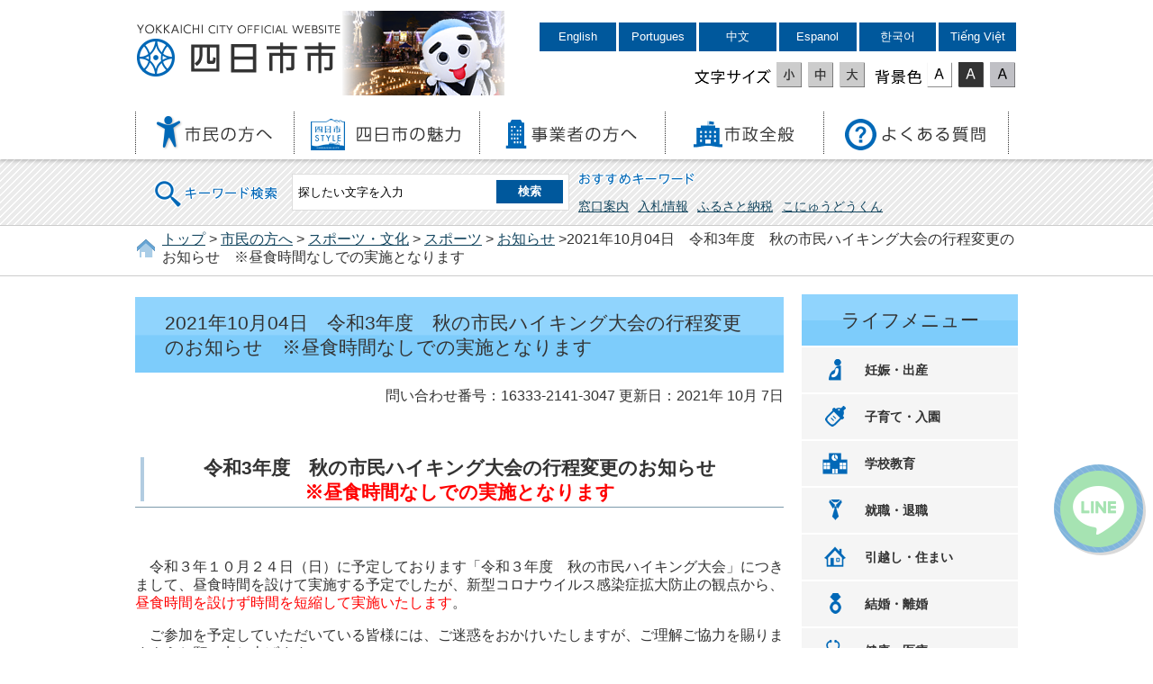

--- FILE ---
content_type: text/html
request_url: https://www.city.yokkaichi.lg.jp/www/contents/1633321413047/index.html
body_size: 4698
content:
<!DOCTYPE html PUBLIC "-//W3C//DTD XHTML 1.0 Transitional//EN" "http://www.w3.org/TR/xhtml1/DTD/xhtml1-transitional.dtd">
<html xmlns="http://www.w3.org/1999/xhtml" xml:lang="ja" lang="ja">
<head>
<meta http-equiv="Content-Type" content="text/html; charset=UTF-8" />
<meta http-equiv="Content-Style-Type" content="text/css" />
<meta name="generator" content="Fragments Ver 1.7" />
<meta http-equiv="X-UA-Compatible" content="IE=Edge,chrome=1" />
<meta name="viewport" content="width=device-width,initial-scale=1.0,maximum-scale=2.5,minimum-scale=1,user-scalable=yes" />
<meta name="format-detection" content="telephone=no" />
<title>2021年10月04日　令和3年度　秋の市民ハイキング大会の行程変更のお知らせ　※昼食時間なしでの実施となります | 四日市市役所</title>
<link type="text/css" rel="stylesheet" media="all" href="/www/css/style.css?20211227" />
<link type="text/css" title="change" rel="stylesheet" media="all" href="/www/css/default.css" />
<script type="text/javascript" src="/www/js/jquery.js">/**/</script>
<script type="text/javascript" src="/www/js/header_top.js">/**/</script>
<script type="text/javascript" src="/www/js/jquery.accessibility.js">/**/</script>
<!-- Google tag (gtag.js) -->
<script async src="https://www.googletagmanager.com/gtag/js?id=G-FH5N6HFMMT"></script>
<script>
  window.dataLayer = window.dataLayer || [];
  function gtag(){dataLayer.push(arguments);}
  gtag('js', new Date());

  gtag('config', 'G-FH5N6HFMMT');
</script>

<script>
  (function(i,s,o,g,r,a,m){i['GoogleAnalyticsObject']=r;i[r]=i[r]||function(){
  (i[r].q=i[r].q||[]).push(arguments)},i[r].l=1*new Date();a=s.createElement(o),
  m=s.getElementsByTagName(o)[0];a.async=1;a.src=g;m.parentNode.insertBefore(a,m)
  })(window,document,'script','https://www.google-analytics.com/analytics.js','ga');

  ga('create', 'UA-18921632-12', 'auto');
  ga('send', 'pageview');

</script>
</head>
<body class="default">
<div id="TOP" class="wrap">
<div id="jump">
<a href="#main">コンテンツにジャンプ</a>
<a href="#menu">メニューにジャンプ</a>
</div>
<div class="header">
<div class="bg">
<div class="wrap">
<div class="title">
<a href="/www/index.html">四日市市役所</a>
</div>
<div class="image">
<img height="94" width="180" alt="こにゅうどうくん" src="/www/img/header_image.png" />
</div>
<div class="page_control">
<ul>
<li lang="en">
<a class="language" href="https://yokkaichi.j-server.com/LUCYKIC/ns/w1/jaen/https://www.city.yokkaichi.lg.jp/">English</a>
</li>
<li lang="pt">
<a class="language" href="https://yokkaichi.j-server.com/LUCYKIC/ns/w1/japt/https://www.city.yokkaichi.lg.jp/">Portugues</a>
</li>
<li lang="zh">
<a class="language" href="https://yokkaichi.j-server.com/LUCYKIC/ns/w1/jazh/https://www.city.yokkaichi.lg.jp/">中文</a>
</li>
<li lang="es">
<a class="language" href="https://yokkaichi.j-server.com/LUCYKIC/ns/w1/jaes/https://www.city.yokkaichi.lg.jp/">Espanol</a>
</li>
<li lang="ko">
<a class="language" href="https://yokkaichi.j-server.com/LUCYKIC/ns/w1/jako/https://www.city.yokkaichi.lg.jp/">한국어</a>
</li>
<li lang="vi">
<a class="language" href="https://yokkaichi.j-server.com/LUCYKIC/ns/w1/javi/https://www.city.yokkaichi.lg.jp/">Tiếng Việt</a>
</li>
</ul>
<div id="UD">
<noscript>
<p>文字サイズ変更・コントラスト変更機能を利用する場合は、javascriptをオンにしてください</p>
</noscript>
</div>
</div>
</div>
<div class="nav">
<div id="menuopen" class="menu_button">
<a href="javascript:void(0)">
<img height="50" width="50" alt="menu open" src="/www/img/menu_open.png" />
</a>
</div>
<ul id="menu">
<li class="info">
<dl>
<dt>代表電話(総合案内)</dt>
<dd>
<a href="tel:059-354-8104">059-354-8104</a>
</dd>
</dl>
<dl>
<dt>夜間休日受付・警備員室</dt>
<dd>
<a href="tel:059-354-8177">059-354-8177</a>
</dd>
</dl>
<dl>
<dt>外国人市民専用(Foreigners)</dt>
<dd>
<a href="tel:059-327-6712">059-327-6712</a>
</dd>
</dl>
</li>
<li class="menu01">
<a href="/www/genre/1000100000162/index.html">
<img height="39" width="131" alt="市民の方へ" src="/www/img/menu01.png" />
</a>
</li>
<li class="menu02">
<a href="/www/genre/1000100000465/index.html">
<img height="39" width="168" alt="四日市の魅力" src="/www/img/menu02.png" />
</a>
</li>
<li class="menu03">
<a href="/www/genre/1000100000001/index.html">
<img height="39" width="148" alt="事業者の方へ" src="/www/img/menu03.png" />
</a>
</li>
<li class="menu04">
<a href="/www/genre/1000100000051/index.html">
<img height="39" width="113" alt="市政全般" src="/www/img/menu04.png" />
</a>
</li>
<li class="menu05">
<a href="/www/contents/1491119913644/index.html">
<img height="39" width="158" alt="よくある質問" src="/www/img/menu05.png" />
</a>
</li>
</ul>
</div>
</div>
<div class="stripe">
<div class="wrap">
<form name="form1" method="get" class="search" action="/search/ftsservlet">
<div class="search_area">
<input value="1" type="hidden" name="logical" />
<input value="50" type="hidden" name="pagesize" />
<input value="0" type="hidden" name="orderby" />
<input value="1" type="hidden" name="sort" />
<input value="0" type="hidden" name="kind" />
<input value="0" type="hidden" name="item" />
<input value="-1" type="hidden" name="siteId" />
<input value="" type="hidden" name="dateDiff" />
<label for="search_txt" class="search_txt seltxt">キーワード検索</label>
<div class="input_area">
<input value="" id="search_txt" class="search_txt" name="keyword" type="text" />
<input value="検索" type="submit" name="btnG" class="search_bt" />
</div>
</div>
<div class="option_area">
<div class="seltxt">おすすめキーワード</div>
<ul>
<li>
<a onclick="document.getElementById('search_txt').value='窓口案内';document.form1.submit();return false;" href="">窓口案内</a>
</li>
<li>
<a onclick="document.getElementById('search_txt').value='入札情報';document.form1.submit();return false;" href="">入札情報</a>
</li>
<li>
<a onclick="document.getElementById('search_txt').value='ふるさと納税';document.form1.submit();return false;" href="">ふるさと納税</a>
</li>
<li>
<a onclick="document.getElementById('search_txt').value='こにゅうどうくん';document.form1.submit();return false;" href="">こにゅうどうくん</a>
</li>
</ul>
</div>
</form>
</div>
</div>
</div>
<div class="locus">
<div class="wrap"><p>
<a href="/www/index.html">トップ</a>&nbsp;&gt;
<a href="/www/genre/1000100000162/index.html">市民の方へ</a>&nbsp;&gt;
<a href="/www/genre/1000100000353/index.html">スポーツ・文化</a>&nbsp;&gt;
<a href="/www/genre/1000100000360/index.html">スポーツ</a>&nbsp;&gt;
<a href="/www/genre/1597893993756/index.html">お知らせ</a>&nbsp;&gt;2021年10月04日　令和3年度　秋の市民ハイキング大会の行程変更のお知らせ　※昼食時間なしでの実施となります</p></div>
</div>
<div id="main" class="contents">
<div id="contents-body" class="article">
<h1>2021年10月04日　令和3年度　秋の市民ハイキング大会の行程変更のお知らせ　※昼食時間なしでの実施となります</h1>
<p class="right">
<span class="number">問い合わせ番号：16333-2141-3047</span>
				更新日：2021年
						10月
						7日
				</p>
<div class="html clearfix"><p>　</p>
  <h4 style="text-align: center"><span style="font-size: 1.2em"><strong>令和3年度　秋の市民ハイキング大会の行程変更のお知らせ<br />
  <span style="color: #ff0000">※昼食時間なしでの実施となります</span></strong></span></h4>
  <p><span style="font-size: 1em">　</span></p>
  <p><span style="font-size: 1em">　令和３年１０月２４日（日）に予定しております「令和３年度　秋の市民ハイキング大会」につきまして、昼食時間を設けて実施する予定でしたが、新型コロナウイルス感染症拡大防止の観点から、<font color="#ff0000">昼食時間を設けず時間を短縮して実施いたします</font>。</span></p>
  <p><span style="font-size: 1em">　ご参加を予定していただいている皆様には、ご迷惑をおかけいたしますが、</span>ご理解ご協力を賜りますようお願い申し上げます。</p>
  <p>&nbsp;</p>
  <p>変更後）<br />
  行程：諏訪公園（スタート）&rarr;三滝公園&rarr;霞ケ浦緑地公園&rarr;霞港公園・ポートビル（<span style="color: #ff0000">休憩</span>）&rarr;浜園公園&rarr;近鉄富田駅（約９．９ｋｍ）</p>
  <p>変更前）<br />
  行程：諏訪公園（スタート）&rarr;三滝公園&rarr;霞ケ浦緑地公園&rarr;霞港公園・ポートビル（<span style="color: #ff0000">昼食・休憩</span>）&rarr;浜園公園&rarr;近鉄富田駅（約９．９ｋｍ）</p>
  <p>&nbsp;</p>
  <p style="text-align: right">&nbsp;【事務担当】<br />
  四日市市スポーツ・国体推進部<br />
  スポーツ課振興係　一海<br />
  電話番号０５９－３５４－８４２９</p></div>
<div class="section recommend_section">
<section class="recommended" id="recommendBlock"></section>
</div>
<div class="section info_section">
<h2>このページに関するお問い合わせ先</h2>
<div class="mail_bt">
<form target="_blank" rel="noopener noreferrer" method="post" action="https://www.city.yokkaichi.lg.jp/inquiry/mailform">
<input type="hidden" name="ContentsID" value="1633321413047" />
<input value="メールでお問い合わせ" type="submit" />
</form>
</div>シティプロモーション部&nbsp;スポーツ課
<br />三重県四日市市諏訪町1番5号（本庁舎9F）
<br />
					電話番号：059-354-8429<br />
					FAX番号：059-354-8432<br />
</div>
<div class="section form_section">
<h2>このページに関するアンケート</h2>
<form name="fm1" method="post" action="/evaluation/evaluationservlet">
<input type="hidden" name="EVA_CONTENTS_CODE" value="1633321413047" />
<fieldset>
<legend>このページは見つけやすかったですか？</legend>
<input value="1" type="radio" name="EVA_RESULT1" id="res11" />
<label for="res11">見つけやすかった</label>
<input value="0" type="radio" name="EVA_RESULT1" id="res12" />
<label for="res12">どちらとも言えない</label>
<input value="-1" type="radio" name="EVA_RESULT1" id="res13" />
<label for="res13">見つけにくかった</label>
</fieldset>
<fieldset>
<legend>このページの内容はわかりやすかったですか？</legend>
<input value="1" type="radio" name="EVA_RESULT2" id="res21" />
<label for="res21">わかりやすかった</label>
<input value="0" type="radio" name="EVA_RESULT2" id="res22" />
<label for="res22">どちらとも言えない</label>
<input value="-1" type="radio" name="EVA_RESULT2" id="res23" />
<label for="res23">わかりにくかった</label>
</fieldset>
<fieldset>
<legend>情報は役に立ちましたか？</legend>
<input value="1" type="radio" name="EVA_RESULT3" id="res31" />
<label for="res31">参考になった</label>
<input value="0" type="radio" name="EVA_RESULT3" id="res32" />
<label for="res32">どちらとも言えない</label>
<input value="-1" type="radio" name="EVA_RESULT3" id="res33" />
<label for="res33">参考にならなかった</label>
</fieldset>
<p class="center">
<input value="送信" type="submit" name="subm" />
</p>
</form>
</div>
</div>
<div class="nav">
<dl class="lifemenu">
<dt>ライフメニュー</dt>
<dd class="menu01">
<a href="/www/genre/1489112156510/index.html">妊娠・出産</a>
</dd>
<dd class="menu02">
<a href="/www/genre/1000100000221/index.html">子育て・入園</a>
</dd>
<dd class="menu03">
<a href="https://city-yokkaichi-kyouiku.jp/">学校教育</a>
</dd>
<dd class="menu04">
<a href="/www/genre/1489118638911/index.html">就職・退職</a>
</dd>
<dd class="menu05">
<a href="/www/genre/1489119066340/index.html">引越し・住まい</a>
</dd>
<dd class="menu06">
<a href="/www/genre/1489120193477/index.html">結婚・離婚</a>
</dd>
<dd class="menu07">
<a href="/www/genre/1489120341934/index.html">健康・医療</a>
</dd>
<dd class="menu08">
<a href="/www/genre/1489120524653/index.html">高齢・介護・障害・福祉</a>
</dd>
<dd class="menu09">
<a href="/www/genre/1489120684264/index.html">おくやみ</a>
</dd>
<dd class="menu10">
<a href="/www/genre/1000100000247/index.html">ごみ・環境</a>
</dd>
<dd class="menu11">
<a href="/www/genre/1489130538142/index.html">レクリエーション</a>
</dd>
<dd class="menu12">
<a href="/www/contents/1001000000156/index.html">届出・手続き・<br />電子申請</a>
</dd>
</dl>
</div>
</div>
<div class="footer">
<div class="wrap">
<dl>
<dt>四日市市役所</dt>
<dd>所在地：〒510-8601 三重県四日市市諏訪町１番5号 〔<a href="/www/contents/1001000000142/index.html">地図</a>〕<br />
				代表電話：<span class="forPC">059-354-8104</span>
<span class="forSP">
<a href="tel:059-354-8104">059-354-8104</a>
</span>（総合案内）<br />
				法人番号：6000020242021<br />
				開庁時間：月曜日から金曜日の8時30分から17時15分まで<br />（ただし祝・休日、12月29日から1月3日を除く）
			</dd>
</dl>
<div class="right">
<div class="map">
<a href="/www/contents/1001000000142/index.html">
<img height="135" width="185" alt="三重県四日市市、市への交通案内" src="/www/img/footer_map.png" />
</a>
</div>
<ul class="menu">
<li>
<a href="/www/sitemap.html">サイトマップ</a>
</li>
<li>
<a href="/www/window/index.html">各課の案内</a>
</li>
</ul>
</div>
</div>
<p class="copyright">
<span lang="en">Copyright 
			&copy; YOKKAICHI CITY All Rights Reserved.</span> 各ページの記事、画像等の無断転載を禁じます。</p>
<div id="back-top" class="reread_link">
<a href="#TOP">
<img height="84" width="84" alt="このページのトップへ" src="/www/img/reread_link.png" />
</a>
</div>
		<script type="text/javascript" src="/www/banner/footer_chatbot.js"></script>
		</div>
</div>
<script src="/www/js/createAccessRanking.js"></script>

<script type="text/javascript">
$(function() {
	createAccessRanking( 1633321413047 );
});
</script>
<script type="text/javascript" src="/_Incapsula_Resource?SWJIYLWA=719d34d31c8e3a6e6fffd425f7e032f3&ns=2&cb=458343235" async></script></body>
</html>


--- FILE ---
content_type: application/javascript
request_url: https://www.city.yokkaichi.lg.jp/www/js/header_top.js
body_size: 108
content:
window.addEventListener('load',function(){var now=new Date();var nowMonth=now.getMonth()+1;switch(nowMonth){case 4:case 5:case 6:$('img[src="/www/img/top_image.png"]').attr('src','/www/img/top_image1.png');$('img[src="/www/img/header_image.png"]').attr('src','/www/img/header_image1.png');break;case 7:case 8:case 9:$('img[src="/www/img/top_image.png"]').attr('src','/www/img/top_image2.png');$('img[src="/www/img/header_image.png"]').attr('src','/www/img/header_image2.png');break;case 10:case 11:$('img[src="/www/img/top_image.png"]').attr('src','/www/img/top_image3.png');$('img[src="/www/img/header_image.png"]').attr('src','/www/img/header_image3.png');break;case 12:case 1:case 2:case 3:$('img[src="/www/img/top_image.png"]').attr('src','/www/img/top_image4.png');$('img[src="/www/img/header_image.png"]').attr('src','/www/img/header_image4.png');break;}});$(function(){var TableScroll=$('<div class="TableBox"></div>');$(".article table").wrap(TableScroll);});